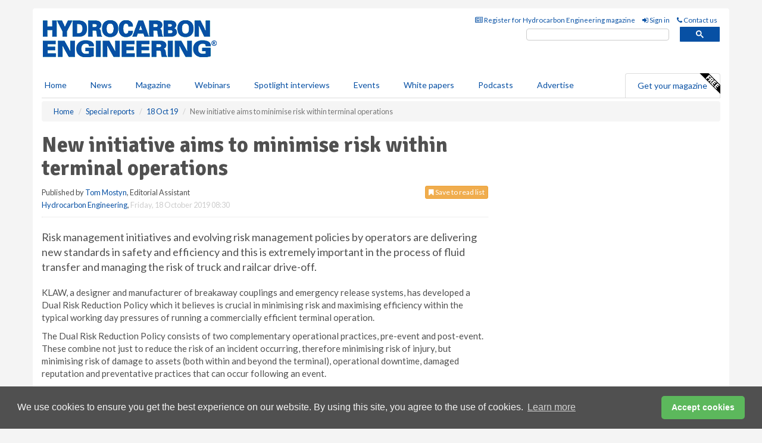

--- FILE ---
content_type: text/html; charset=utf-8
request_url: https://www.hydrocarbonengineering.com/special-reports/18102019/new-initiative-aims-to-minimise-risk-within-terminal-operations/
body_size: 16425
content:
<!doctype html>
<html lang="en" itemscope itemtype="https://schema.org/" prefix="og: http://ogp.me/ns#">
<head>
    <meta http-equiv="Content-Type" content="text/html; charset=UTF-8" />
    <meta http-equiv="X-UA-Compatible" content="IE=edge" />
    <meta name="viewport" content="width=device-width, initial-scale=1">

    <title>New initiative aims to minimise risk within terminal operations | Hydrocarbon Engineering</title>
    <!-- CSS -->
    <link rel="stylesheet" href="https://maxcdn.bootstrapcdn.com/bootstrap/3.3.7/css/bootstrap.min.css">
    <link rel="stylesheet" href="https://maxcdn.bootstrapcdn.com/font-awesome/4.6.3/css/font-awesome.min.css">
    <link rel="stylesheet" href="https://fonts.googleapis.com/css?family=Lato:400,700%7CSignika:400,700">
    <link rel=" stylesheet" href="https://d1eq5d5e447quq.cloudfront.net/css/site-d-003.min.css">
    <link rel=" stylesheet" href="https://dlgivnpf6gg8w.cloudfront.net/css/master.min.css">
    <!--[if IE]>
        <link rel="stylesheet" href="https://dlgivnpf6gg8w.cloudfront.net/css/print-ie.min.css" media="print">
    <![endif]-->
    <!--[if lt IE 8]>
        <link href="https://dlgivnpf6gg8w.cloudfront.net/css/bootstrap-ie7fix.min.css" rel="stylesheet">
    <![endif]-->
    <!--[if lt IE 9]>
        <link href="https://dlgivnpf6gg8w.cloudfront.net/css/bootstrap-ie8.min.css" rel="stylesheet">
        <script src="https://oss.maxcdn.com/html5shiv/3.7.2/html5shiv.min.js"></script>
        <script src="https://oss.maxcdn.com/respond/1.4.2/respond.min.js"></script>
    <![endif]-->
    <link rel="apple-touch-icon" sizes="180x180" href="/apple-touch-icon.png">
    <link rel="icon" type="image/png" href="/favicon-32x32.png" sizes="32x32">
    <link rel="icon" type="image/png" href="/favicon-16x16.png" sizes="16x16">
    <link rel="manifest" href="/manifest.json">
    <link rel="mask-icon" href="/safari-pinned-tab.svg" color="#5bbad5">
    <meta name="theme-color" content="#ffffff">

<!-- Global site tag (gtag.js) - Google Analytics -->
<script async src="https://www.googletagmanager.com/gtag/js?id=G-VKHMTSHWQW"></script>
<script>
    window.dataLayer = window.dataLayer || [];
    function gtag() { dataLayer.push(arguments); }
    gtag('js', new Date());

    gtag('config', 'G-VKHMTSHWQW');
</script>

<!-- Facebook Pixel Code -->
<script>
    !function (f, b, e, v, n, t, s) {
        if (f.fbq) return; n = f.fbq = function () {
            n.callMethod ?
                n.callMethod.apply(n, arguments) : n.queue.push(arguments)
        };
        if (!f._fbq) f._fbq = n; n.push = n; n.loaded = !0; n.version = '2.0';
        n.queue = []; t = b.createElement(e); t.async = !0;
        t.src = v; s = b.getElementsByTagName(e)[0];
        s.parentNode.insertBefore(t, s)
    }(window, document, 'script',
        'https://connect.facebook.net/en_US/fbevents.js');
    fbq('init', '778510952260052');
    fbq('track', 'PageView');
</script>
<noscript>
    <img height="1" width="1"
         src="https://www.facebook.com/tr?id=778510952260052&ev=PageView
&noscript=1" />
</noscript>
<!-- End Facebook Pixel Code -->    <meta name="description" content="KLAW has announced a new risk management initiative to limit the potential of catastrophic incidents at terminals." />
    <meta name="keywords" content="KLAW, terminals, couplings, valves, product news, initiative, dual risk management, control, risk, fluid transfer, tanks, event" />
    <meta name="robots" content="all" />
    <link rel="canonical" href="https://www.hydrocarbonengineering.com/special-reports/18102019/new-initiative-aims-to-minimise-risk-within-terminal-operations/" />
        <link rel="amphtml" href="https://www.hydrocarbonengineering.com/special-reports/18102019/new-initiative-aims-to-minimise-risk-within-terminal-operations/amp/">
    <!-- Schema for Google -->
        <script type="application/ld+json">
        {
        "@context": "https://schema.org",
        "@type": "NewsArticle",
        "mainEntityOfPage": {
        "@type": "WebPage",
        "@id": "https://www.hydrocarbonengineering.com/special-reports/18102019/new-initiative-aims-to-minimise-risk-within-terminal-operations/"
        },
        "url": "https://www.hydrocarbonengineering.com/special-reports/18102019/new-initiative-aims-to-minimise-risk-within-terminal-operations/",
        "headline": "New initiative aims to minimise risk within terminal operations",
        "articleSection": "https://www.hydrocarbonengineering.com/special-reports/",
        "keywords": "KLAW, terminals, couplings, valves, product news, initiative, dual risk management, control, risk, fluid transfer, tanks, event",
        "description": "KLAW has announced a new risk management initiative to limit the potential of catastrophic incidents at terminals.",
        "wordcount": "541",
        "image": [
        "https://dlgivnpf6gg8w.cloudfront.net/media/articles/pop/article.jpg",
        "https://dlgivnpf6gg8w.cloudfront.net/media/articles/main/article.jpg",
        "https://dlgivnpf6gg8w.cloudfront.net/media/articles/thumb/article.jpg"
        ],
        "datePublished": "2019-10-18T08:30:00",
        "dateModified": "2019-10-18T08:30:00",
        "author": {
        "@type": "Person",
        "name": "Tom Mostyn",
        "url": "https://www.hydrocarbonengineering.com/team/tom-mostyn/"
        },
        "publisher": {
        "@type": "Organization",
        "name": "Hydrocarbon Engineering",
        "url": "https://www.hydrocarbonengineering.com",
        "logo": {
        "@type": "ImageObject",
        "name": "Hydrocarbon Engineering",
        "width": "294",
        "height": "81",
        "url": "https://dlgivnpf6gg8w.cloudfront.net/media/logo.png"
        }
        },
        "articleBody":"Risk management initiatives and evolving risk management policies by operators are delivering new standards in safety and efficiency and this is extremely important in the process of fluid transfer and managing the risk of truck and railcar drive-off. KLAW, a designer and manufacturer of breakaway couplings and emergency release systems, has developed a Dual Risk Reduction Policy which it believes is crucial in minimising risk and maximising efficiency within the typical working day pressures of running a commercially efficient terminal operation.The Dual Risk Reduction Policy consists of two complementary operational practices, pre-event and post-event. These combine not just to reduce the risk of an incident occurring, therefore minimising risk of injury, but minimising risk of damage to assets (both within and beyond the terminal), operational downtime, damaged reputation and preventative practices that can occur following an event.Pre-event or event prevention practices such as training and refresher training, the investment, use and good maintenance of equipment, and robust procedures all contribute to reducing the probability of an event occurring. A good pre-event policy that is well documented also demonstrates that the operator delivered due diligence regarding the safe operation of the facility.The post-event aspect of a Dual Risk Reduction Policy is designed to limit the consequences of an incident that has taken place. This assumes that an event will eventually occur and when it does, ensures the operation has the equipment and procedures in place to limit its consequences. KLAW has dedicated a great deal of attention to the post-event aspect of a Dual Risk Reduction Policy, evolving equipment that both limits the consequences of an incident and maximises the pre-event efficiency demands of the typical terminal operation.KLAW breakaway couplings and emergency release systems are both designed to allow the line to separate and close flow in the event of a truck or railcar drive-off. The difference between these two options is one of specification and the operational requirements required by the terminal.&amp;ldquo;Risk is most acute where one or both elements within a transfer system are mobile,&amp;rdquo; says Matt Tugwell, KLAW Sales Manager. &amp;ldquo;Post incident risk reduction starts with investing in reliable equipment and KLAW has a very clear approach to this,&amp;rdquo; he explains. &amp;ldquo;We undertake rigorous inspection of every customer&amp;rsquo;s specific criteria. This enables us to design solutions that deliver minimum post-event risk and maximum pre-event operational efficiency.&amp;ldquo;From the perspective of our solutions, there are two elements to pre-event operational efficiency. The first is flow rate within our equipment and the second is maintenance.&amp;ldquo;The unique design of our equipment enables maximum flow rates and such details are available when discussing the specification with an operator.&amp;ldquo;Maintenance of equipment has also become more convenient over the years. An example of this is the KLAW reset facility which is now fitted to all breakaway couplings supplied by KLAW. This enables maintenance and resetting of the coupling without the need to remove it from the line.&amp;ldquo;Even with the best risk management possible there will always be the potential for an incident to occur,&amp;rdquo; Matt explains. &amp;ldquo;The consequences of an incident are not easily predictable or within the control of the terminal operator. Nevertheless, the diligent application of a well-thought Dual Risk Reduction Policy will by its definition reduce the probability a catastrophic incident taking place.&amp;rdquo;"
        }
    </script>
    <!-- Twitter cards -->
    <meta name="twitter:card" content="summary_large_image" />
    <meta name="twitter:site" content="@HydrocarbonEng" />
    <meta name="twitter:title" content="New initiative aims to minimise risk within terminal operations" />
    <meta name="twitter:description" content="KLAW has announced a new risk management initiative to limit the potential of catastrophic incidents at terminals." />
    <meta name="twitter:image:src" content="https://dlgivnpf6gg8w.cloudfront.net/media/articles/pop/article.jpg" />
    <meta name="twitter:url" content="https://www.hydrocarbonengineering.com/special-reports/18102019/new-initiative-aims-to-minimise-risk-within-terminal-operations/" />
    <!-- Open graph -->
    <meta property="og:site_name" content="Hydrocarbon Engineering" />
    <meta property="og:title" content="New initiative aims to minimise risk within terminal operations" />
    <meta property="og:description" content="KLAW has announced a new risk management initiative to limit the potential of catastrophic incidents at terminals." />
    <meta property="og:type" content="article" />
    <meta property="og:url" content="https://www.hydrocarbonengineering.com/special-reports/18102019/new-initiative-aims-to-minimise-risk-within-terminal-operations/" />
    <meta property="og:image" content="https://dlgivnpf6gg8w.cloudfront.net/media/articles/pop/article.jpg" />
    <meta property="og:image:url" content="http://static.hydrocarbonengineering.com/media/articles/pop/article.jpg" />
    <meta property="og:image:secure_url" content="https://dlgivnpf6gg8w.cloudfront.net/media/articles/pop/article.jpg" />
    <meta property="og:image:width" content="450" />
    <meta property="og:image:height" content="300" />
    <meta property="article:published_time" content="2019-10-18T08:30:00" />
    <meta property="article:section" content="Special reports" />
                <meta property="article:tag" content="Downstream news" />
    <!-- Banner header code-->
    
    <script type='text/javascript'>
  var googletag = googletag || {};
  googletag.cmd = googletag.cmd || [];
  (function() {
    var gads = document.createElement('script');
    gads.async = true;
    gads.type = 'text/javascript';
    var useSSL = 'https:' == document.location.protocol;
    gads.src = (useSSL ? 'https:' : 'http:') +
      '//www.googletagservices.com/tag/js/gpt.js';
    var node = document.getElementsByTagName('script')[0];
    node.parentNode.insertBefore(gads, node);
  })();
</script>

<script type='text/javascript'>
  googletag.cmd.push(function() {
    googletag.defineSlot('/160606372/EG_HE_News_SpecialReports_HZ1', [620, 100], 'div-gpt-ad-1458647246282-0').addService(googletag.pubads());
    googletag.defineSlot('/160606372/EG_HE_News_SpecialReports_LB1', [728, 90], 'div-gpt-ad-1458647246282-1').addService(googletag.pubads());
    googletag.defineSlot('/160606372/EG_HE_News_SpecialReports_MB1', [300, 250], 'div-gpt-ad-1458647246282-2').addService(googletag.pubads());
    googletag.defineSlot('/160606372/EG_HE_News_SpecialReports_MB2', [300, 250], 'div-gpt-ad-1458647246282-3').addService(googletag.pubads());
    googletag.defineSlot('/160606372/HE_MB_POP', [300, 250], 'div-gpt-ad-1458647246282-4').addService(googletag.pubads());
    googletag.defineSlot('/160606372/EG_HE_News_SpecialReports_THB1', [380, 90], 'div-gpt-ad-1458647246282-5').addService(googletag.pubads());
    googletag.defineSlot('/160606372/EG_HE_News_SpecialReports_MB3', [300, 250], 'div-gpt-ad-1458647246282-6').addService(googletag.pubads());
    googletag.defineSlot('/160606372/EG_HE_News_SpecialReports_MB4', [300, 250], 'div-gpt-ad-1458647246282-7').addService(googletag.pubads());
    googletag.pubads().enableSingleRequest();
    googletag.pubads().collapseEmptyDivs();
    googletag.enableServices();
  });
</script>
    



<style>

    .takeover {
        display: none !important;
    }

</style>



</head>
<body>
    <!--[if lt IE 8]>
            <p class="browserupgrade">You are using an <strong>outdated</strong> browser. Please <a href="http://browsehappy.com/">upgrade your browser</a> to improve your experience.</p>
        <![endif]-->
    <noscript>
        <div class="browserupgrade">
            <p>
                For full functionality of this site it is necessary to enable JavaScript.
                Here are the <a href="http://www.enable-javascript.com/" target="_blank">
                    instructions how to enable JavaScript in your web browser.
                </a>
            </p>
        </div>
    </noscript>
    <a href="#maincontent" class="sr-only sr-only-focusable">Skip to main content</a>

    <div class="lb1 container">
        <div class="row row-no-gutters">
                        <div class="col-xs-12 advertisement">
                            <!-- /160606372/EG_HE_News_SpecialReports_LB1 -->
<div id='div-gpt-ad-1458647246282-1' style='height:90px; width:728px; margin:0 auto;'>
<span>Advertisement</span><script type='text/javascript'>
googletag.cmd.push(function() { googletag.display('div-gpt-ad-1458647246282-1'); });
</script>
</div>
                        </div>
        </div>
    </div>
    <!-- Header - start -->
    <header id="header">
        <div id="header-top" class="hidden-print">
            <div id="nav-top" class="container">
                <div class="text-right header-quick-links">
                    
                    <!--Donut#[base64]#-->





    <ul class="list-inline small">
        <li><a href="/magazine/" title="Register for your magazine"><i class="fa fa-newspaper-o"></i> Register for Hydrocarbon Engineering magazine</a></li>
        <li><a href="/signin/" title="Sign in"><i class="fa fa-sign-in"></i> Sign in</a></li>
        <li><a href="/contact/" title="Contact us"><i class="fa fa-phone"></i> Contact us</a></li>
    </ul>
<!--EndDonut-->

                </div>
            </div>
        </div>
        <div id="header-main" class="hidden-print">
            <div class="container">
                <div class="row">
                    <div class="col-xs-6">
                        <div id="logo" itemscope itemtype="https://schema.org/Organization">
                            <div itemprop="name" content="Hydrocarbon Engineering">
                                <a itemprop="url" href="/">
                                    <img itemprop="logo" src="https://dlgivnpf6gg8w.cloudfront.net/media/logo.png" title="&#171; Return to home" alt="Hydrocarbon Engineering">
                                </a>
                            </div>
                        </div>
                    </div>
                    <div class="col-xs-6">
                        <div class="text-right header-quick-links search-form">
                            <script>
                                (function () {
                                    var cx = '008202241373521990187:eysyikde2va';
                                    var gcse = document.createElement('script');
                                    gcse.type = 'text/javascript';
                                    gcse.async = true;
                                    gcse.src = (document.location.protocol == 'https:' ? 'https:' : 'http:') +
                                        '//cse.google.com/cse.js?cx=' + cx;
                                    var s = document.getElementsByTagName('script')[0];
                                    s.parentNode.insertBefore(gcse, s);
                                })();
                            </script>
                            <div class="gcse-searchbox-only" data-resultsurl="/search/" data-newwindow="false"></div>
                        </div>
                    </div>
                </div>
            </div>
        </div>
        

<div id="header-nav" class="hidden-print">
    <nav class="navbar nav-block">
        <div class="container">
            <div id="navbar" class="navbar-collapse collapse">
                <ul class="nav navbar-nav">
                    <li id="home"><a href="/">Home</a></li>
                    <li class="dropdown nav nav-block">
                        <a href="/news/" class="dropdown-toggle" data-toggle="dropdown" role="button">News</a>
                        <ul class="dropdown-menu" role="menu">
                            <li>
                                <div class="nav-block-content">
                                    <div class="row">
                                        <div class="col-xs-12">
                                            <p class="nav-titles">Sectors</p>
                                            <ul class="list-unstyled">
                                                




    <li><a href="/refining/">Refining</a></li>
    <li><a href="/gas-processing/">Gas processing</a></li>
    <li><a href="/petrochemicals/">Petrochemicals</a></li>
    <li><a href="/tanks-terminals/">Tanks &amp; terminals</a></li>
    <li><a href="/clean-fuels/">Clean fuels</a></li>
    <li><a href="/the-environment/">The environment</a></li>
    <li><a href="/special-reports/">Special reports</a></li>
    <li><a href="/product-news/">Product news</a></li>

                                            </ul>
                                        </div>

                                    </div><!-- .nblock-content .row - end -->
                                </div><!-- .nblock-content - end -->
                            </li>
                        </ul><!-- .dropdown-menu - end -->
                    </li>
                    <li><a href="/magazine/">Magazine</a></li>
                        <li><a href="/webinars/">Webinars</a></li>
                                            <li><a href="/spotlight-interviews/">Spotlight interviews</a></li>
                                            <li><a href="/events/">Events</a></li>
                                            <li><a href="/whitepapers/">White papers</a></li>
                                            <li><a href="/podcasts/">Podcasts</a></li>
                    <li><a href="/advertise/">Advertise</a></li>

                </ul>
                <ul class="nav navbar-nav navbar-right">
                    <li class="highlight-nav"><a href="/magazine/hydrocarbon-engineering/register/">Get your magazine <img alt="Free" class="free" src="https://d1eq5d5e447quq.cloudfront.net/media/free.png"></a></li>
                </ul>
            </div><!--/.navbar-collapse -->
        </div>
    </nav>
</div>
    </header><!-- Header - end -->
    <div class="body-content">
        

<!-- Breadcrumb - start -->
<div class="container">
    <div class="row clearfix">
        <div class="col-xs-12">
            <ol class="breadcrumb small" itemscope itemtype="https://schema.org/BreadcrumbList">
                <li itemprop="itemListElement" itemscope itemtype="https://schema.org/ListItem"><a href="/" itemprop="item"><span itemprop="name">Home</span></a><meta itemprop="position" content="1" /></li>
                
                <li itemprop="itemListElement" itemscope itemtype="https://schema.org/ListItem"><a href="../../" itemprop="item"><span itemprop="name">Special reports</span></a><meta itemprop="position" content="2" /></li>
                <li itemprop="itemListElement" itemscope itemtype="https://schema.org/ListItem"><a href="../" itemprop="item"><span itemprop="name">18 Oct 19</span></a><meta itemprop="position" content="3" /></li>
                <li class="active">New initiative aims to minimise risk within terminal operations </li>
            </ol>
        </div>
    </div>
</div>

<!-- Main Content - start -->
<div class="container" id="maincontent">
    <div class="row clearfix">
        <main>
            <div class="col-xs-8">
                <article class="article article-detail">
                    <header>
                        <h1>New initiative aims to minimise risk within terminal operations </h1>
                        <p>
                            <small>
                                


                                <span id="saveListBtn" class="noscript">
                                        <span class="pull-right save-read-list">
                                            <button type="button" class="btn btn-xs btn-warning" data-toggle="modal" data-target="#myModal"><i class="fa fa-bookmark"></i> Save to read list</button>
                                        </span>

                                </span>







                                    <span>
                                        Published by <a href="/team/tom-mostyn/" rel="author">Tom Mostyn</a>,
                                        Editorial Assistant
                                        <br>
                                    </span>

                                <a href="https://www.hydrocarbonengineering.com">Hydrocarbon Engineering</a>,
                                <time>Friday, 18 October 2019 08:30</time>
                            </small>
                        </p>
                    </header>
                    <hr>

                            <div class="hz1 advertisement">
                                <!-- /160606372/EG_HE_News_SpecialReports_HZ1 -->
<div id='div-gpt-ad-1458647246282-0' style='height:100px; width:620px; margin:0 auto;'>
<span>Advertisement</span><script type='text/javascript'>
googletag.cmd.push(function() { googletag.display('div-gpt-ad-1458647246282-0'); });
</script>
</div>
                            </div>

                    <div>
                        <!-- Article Start -->
                            <div class="lead"><p>Risk management initiatives and evolving risk management policies by operators are delivering new standards in safety and efficiency and this is extremely important in the process of fluid transfer and managing the risk of truck and railcar drive-off.</p></div>




<p>KLAW, a designer and manufacturer of breakaway couplings and emergency release systems, has developed a Dual Risk Reduction Policy which it believes is crucial in minimising risk and maximising efficiency within the typical working day pressures of running a commercially efficient terminal operation.</p><p>The Dual Risk Reduction Policy consists of two complementary operational practices, pre-event and post-event. These combine not just to reduce the risk of an incident occurring, therefore minimising risk of injury, but minimising risk of damage to assets (both within and beyond the terminal), operational downtime, damaged reputation and preventative practices that can occur following an event.</p><p>Pre-event or event prevention practices such as training and refresher training, the investment, use and good maintenance of equipment, and robust procedures all contribute to reducing the probability of an event occurring. </p><p>A good pre-event policy that is well documented also demonstrates that the operator delivered due diligence regarding the safe operation of the facility.</p><p>The post-event aspect of a Dual Risk Reduction Policy is designed to limit the consequences of an incident that has taken place. This assumes that an event will eventually occur and when it does, ensures the operation has the equipment and procedures in place to limit its consequences. </p><p>KLAW has dedicated a great deal of attention to the post-event aspect of a Dual Risk Reduction Policy, evolving equipment that both limits the consequences of an incident and maximises the pre-event efficiency demands of the typical terminal operation.</p><p>KLAW breakaway couplings and emergency release systems are both designed to allow the line to separate and close flow in the event of a truck or railcar drive-off. The difference between these two options is one of specification and the operational requirements required by the terminal.</p><p>&ldquo;Risk is most acute where one or both elements within a transfer system are mobile,&rdquo; says Matt Tugwell, KLAW Sales Manager. &ldquo;Post incident risk reduction starts with investing in reliable equipment and KLAW has a very clear approach to this,&rdquo; he explains. &ldquo;We undertake rigorous inspection of every customer&rsquo;s specific criteria. This enables us to design solutions that deliver minimum post-event risk and maximum pre-event operational efficiency.</p><p>&ldquo;From the perspective of our solutions, there are two elements to pre-event operational efficiency. The first is flow rate within our equipment and the second is maintenance.</p><p>&ldquo;The unique design of our equipment enables maximum flow rates and such details are available when discussing the specification with an operator.</p><p>&ldquo;Maintenance of equipment has also become more convenient over the years. An example of this is the KLAW reset facility which is now fitted to all breakaway couplings supplied by KLAW. This enables maintenance and resetting of the coupling without the need to remove it from the line.</p><p>&ldquo;Even with the best risk management possible there will always be the potential for an incident to occur,&rdquo; Matt explains. &ldquo;The consequences of an incident are not easily predictable or within the control of the terminal operator. Nevertheless, the diligent application of a well-thought Dual Risk Reduction Policy will by its definition reduce the probability a catastrophic incident taking place.&rdquo;</p>



                        <!-- Article End -->
                        <p class="visible-print"><small>Read the article online at: https://www.hydrocarbonengineering.com/special-reports/18102019/new-initiative-aims-to-minimise-risk-within-terminal-operations/</small></p>
                    </div>









                        <div class="row">
                            <div class="col-xs-12">
                                <h2>You might also like</h2>
                            </div>
                            <div class="col-xs-12"><h4 class="article-title"><a href="/podcasts/evaluating-the-challenges-and-opportunities-of-ccus/">The <em>Hydrocarbon Engineering Podcast</em> - Evaluating the challenges and opportunities of CCUS</a></h4><p>In this episode of the <em>Hydrocarbon Engineering Podcast</em>, Andrea Bombardi, Executive Vice President, RINA, offers technical and operational insight into some of the key challenges and opportunities of CCUS implementation.</p><iframe frameborder="no" height="180" scrolling="no" seamless="" src="https://share.transistor.fm/e/d16b7184" width="100%"></iframe><p class="text-center">Tune in to the Hydrocarbon Engineering Podcast on your favourite podcast app today.</p><p class="text-center"><a href="https://podcasts.apple.com/us/podcast/hydrocarbon-engineering-podcast/id1791960261?uo=4" target="_blank"><img alt="Apple Podcasts" src="https://d1eq5d5e447quq.cloudfront.net/media/podcast-icons/apple-light.svg" /></a>&nbsp; <a href="https://open.spotify.com/show/7La6SSCXhrfwEZ0shBdcrs" target="_blank"><img alt="Spotify Podcasts" src="https://d1eq5d5e447quq.cloudfront.net/media/podcast-icons/spotify-light.svg" /></a>&nbsp; <a href="https://www.youtube.com/@hydrocarbonengineering/videos" target="_blank"><img alt="YouTube" src="https://d1eq5d5e447quq.cloudfront.net/media/podcast-icons/youtube-light.svg" /></a></p></div>
                            </div>









                            <div class="clear-fix">&nbsp;</div>
                            <!-- Nav tabs -->
                            <ul class="nav nav-tabs hidden-print" role="tablist" data-tabs="tabs">

                                    <li class="active"><a href="#embed" role="tab" data-toggle="tab"><i class="fa fa-clipboard"></i> Embed</a></li>

                                    <li><a href="#tags" role="tab" data-toggle="tab"><i class="fa fa-tags"></i> Tags</a></li>

                            </ul>

                            <!-- Tab panes -->
                            <div class="tab-content tab-article-base hidden-print">

                                    <!-- Tab - Embed -->
                                    <div class="tab-pane active" id="embed">
                                        <div class="clear-fix">&nbsp;</div>

                                        <p><strong>Embed article link:</strong> (copy the HTML code below):</p>
                                        <textarea class="form-control" rows="3" onclick="this.select();"><a href="https://www.hydrocarbonengineering.com/special-reports/18102019/new-initiative-aims-to-minimise-risk-within-terminal-operations/" title="New initiative aims to minimise risk within terminal operations ">New initiative aims to minimise risk within terminal operations </a></textarea>
                                        <hr>
                                    </div><!-- Embed .tab-pane - end -->

                                    <!-- Tab - Tags -->
                                    <div class="tab-pane" id="tags">
                                        <div class="clear-fix">&nbsp;</div>
                                        <p>This article has been tagged under the following:</p>
                                        <p>
                                                    <a href="/tag/downstream-news/" class="btn btn-xs btn-default">
                                                        <span>
                                                            Downstream news
                                                        </span>
                                                    </a>

                                        </p>
                                        <hr>
                                    </div><!-- Tags .tab-pane - end -->

                            </div><!-- tab-content - END -->
                    </article>



            </div><!-- main .col-sm-8 - end -->
        </main><!-- Main Content - end -->
        <!-- Aside Content - start -->
        <aside>
            <div class="col-xs-4">
                <div class="aside-container">
                            <div class="mb1 advertisement">
                                <!-- /160606372/EG_HE_News_SpecialReports_MB1 -->
<div id='div-gpt-ad-1458647246282-2' style='height:250px; width:300px; margin:0 auto;'>
<span>Advertisement</span><script type='text/javascript'>
googletag.cmd.push(function() { googletag.display('div-gpt-ad-1458647246282-2'); });
</script>
</div>
                            </div>

                            <div class="mb2 advertisement">
                                <!-- /160606372/EG_HE_News_SpecialReports_MB2 -->
<div id='div-gpt-ad-1458647246282-3' style='height:250px; width:300px; margin:0 auto;'>
<span>Advertisement</span><script type='text/javascript'>
googletag.cmd.push(function() { googletag.display('div-gpt-ad-1458647246282-3'); });
</script>
</div>
                            </div>


                            <div class="mb3 advertisement">
                                <!-- /160606372/EG_HE_News_SpecialReports_MB3 -->
<div id='div-gpt-ad-1458647246282-6' style='height:250px; width:300px; margin:0 auto;'>
<span>Advertisement</span><script type='text/javascript'>
googletag.cmd.push(function() { googletag.display('div-gpt-ad-1458647246282-6'); });
</script>
</div>
                            </div>


                            <div class="mb4 advertisement">
                                <!-- /160606372/EG_HE_News_SpecialReports_MB4 -->
<div id='div-gpt-ad-1458647246282-7' style='height:250px; width:300px; margin:0 auto;'>
<span>Advertisement</span><script type='text/javascript'>
googletag.cmd.push(function() { googletag.display('div-gpt-ad-1458647246282-7'); });
</script>
</div>
                            </div>


                </div><!-- .aside-container end-->
            </div>
        </aside><!-- Aside Content - end -->
    </div><!-- Main Content - .row .clearix end-->
</div><!-- Main Content - .container end-->
<!-- Pop up for locked content -->
<!-- Pop up for save to list -->
<div class="modal fade" id="myModal" tabindex="-1" role="dialog">
    <div class="modal-dialog">
        <div class="modal-content">
            <div class="modal-body">
                <div class="row">
                    <div class="col-sm-12">
                        
                        <button type="button" class="close clickable" data-dismiss="modal"><span aria-hidden="true">&times;</span><span class="sr-only">Close</span></button>
                    </div>
                    <div class="col-sm-8 col-sm-offset-2">
                        <p class="lead">
                            This content is available to registered readers of our magazine only. Please <a href="/signin/"><strong>sign in</strong></a> or <a href="/magazine/"><strong>register</strong></a> for free.
                        </p>
                        <hr>
                        <h2>Benefits include</h2>
                        <ul class="list-unstyled">
                            <li><i class="fa fa-check"></i> Access to locked videos &amp; articles</li>
                            <li><i class="fa fa-check"></i> Downloadable white papers</li>
                            <li><i class="fa fa-check"></i> Full website access</li>
                        </ul>
                        <p>
                            <a href="/magazine/" class="btn btn-success btn-lg">Register for free »</a><br>
                            <small>Get started now for absolutely FREE, no credit card required.</small>
                        </p>
                        <hr>
                        <p>Already a member? <a href="/signin/">Sign in</a> here</p>
                    </div>
                </div>
            </div>
        </div>
    </div>
</div>

<!-- Article count reached show registration popup -->



    <!-- Exit Modal -->
    <div id="ouibounce-modal">
        <div class="underlay"></div>
        <div class="ouibounce-modal">
            <div class="ouibounce-modal-body">
                <div class="row">
                    <div class="col-sm-12">
                        <button type="button" class="close clickable" data-dismiss="modal"><span aria-hidden="true">&times;</span><span class="sr-only">Close</span></button>
                    </div>
                    <div class="col-sm-8 col-sm-offset-2">

                            <div class="pop1 advertisement">
                                <p class="text-center"><a href="https://www.hydrocarbonengineering.com/podcasts/evaluating-the-challenges-and-opportunities-of-ccus/"><img src="https://dlgivnpf6gg8w.cloudfront.net/media/articles/main/Hydrocarbon-Engineering-Podcast-Artilce.jpg" /></a></p>
<p class="text-center lead"> Listen to the latest episode of the Hydrocarbon Engineering podcast</p>



<p>In this episode of the <em>Hydrocarbon Engineering Podcast</em>, Andrea Bombardi, Executive Vice President, RINA, offers technical and operational insight into some of the key challenges and opportunities of CCUS implementation.</p>


<p class="text-center"><a href="https://podcasts.apple.com/us/podcast/hydrocarbon-engineering-podcast/id1791960261?uo=4" target="_blank"><img alt="Apple Podcasts" src="https://d1eq5d5e447quq.cloudfront.net/media/podcast-icons/apple-light.svg"></a></p>

<p class="text-center"><a href="https://open.spotify.com/show/7La6SSCXhrfwEZ0shBdcrs" target="_blank"><img alt="Spotify Podcasts" src="https://d1eq5d5e447quq.cloudfront.net/media/podcast-icons/spotify-light.svg"></a>&nbsp; <a href="https://www.youtube.com/@hydrocarbonengineering/videos" target="_blank"><img alt="YouTube" src="https://d1eq5d5e447quq.cloudfront.net/media/podcast-icons/youtube-light.svg"></a></p>


<p><a href="https://www.hydrocarbonengineering.com/podcasts/evaluating-the-challenges-and-opportunities-of-ccus/">Or listen online at<br> www.hydrocarbonengineering.com/podcasts</a></p>



                            </div>
                    </div>
                </div>
            </div>
        </div>
    </div>




    </div>
    <!-- Footer - start -->
    <footer class="hidden-print">
        <div id="footer">
            <div class="container">
                <div class="row">
                    


<div class="col-xs-4">
    <h2>News</h2>
    <ul class="list-unstyled">
        




    <li><a href="/refining/">Refining</a></li>
    <li><a href="/gas-processing/">Gas processing</a></li>
    <li><a href="/petrochemicals/">Petrochemicals</a></li>
    <li><a href="/tanks-terminals/">Tanks &amp; terminals</a></li>
    <li><a href="/clean-fuels/">Clean fuels</a></li>
    <li><a href="/the-environment/">The environment</a></li>
    <li><a href="/special-reports/">Special reports</a></li>
    <li><a href="/product-news/">Product news</a></li>

    </ul>
</div>

<div class="col-xs-4">
    <h2>Quick links</h2>
    <ul class="list-unstyled">
        <li><a href="/">Home</a></li>
        <li><a href="/magazine/">Magazine</a></li>
        <li><a href="/news/">News</a></li>
            <li><a href="/events/">Events</a></li>
                    <li><a href="/whitepapers/">White Papers</a></li>
                    <li><a href="/webinars/">Webinars</a></li>
                    <li><a href="/spotlight-interviews/">Spotlight interviews</a></li>
                    <li><a href="/podcasts/">Podcasts</a></li>
        <li><a href="/signin/">Sign in</a></li>

    </ul>
</div>
<div class="col-xs-4">
    <h2>&nbsp;</h2>
    <ul class="list-unstyled">
        <li><a href="/contact/">Contact us</a></li>
        <li><a href="/about/">About us</a></li>
        <li><a href="/advertise/">Advertise with us</a></li>
        <li><a href="/team/">Our team</a></li>
        <li><a href="/privacy/">Privacy policy</a></li>
        <li><a href="/terms/">Terms &amp; conditions</a></li>
        <li><a href="/security/">Security</a></li>
        <li><a href="/cookies/">Website cookies</a></li>
    </ul>
    
<ul class="list-inline social-list">
        <li><a href="https://www.facebook.com/HydrocarbonEng/" target="_blank" rel="nofollow" class="social social-small social-facebook"></a></li>

        <li><a href="https://twitter.com/HydrocarbonEng" target="_blank" rel="nofollow" class="social social-small social-twitter"></a></li>

        <li><a href="https://www.linkedin.com/groups/4580866/profile" target="_blank" rel="nofollow" class="social social-small social-linkedin"></a></li>

            <li><a href="https://open.spotify.com/show/4G7Z2P9hlXhhh8gGOJGNmX" target="_blank" rel="nofollow" class="social social-small social-google"></a></li>
</ul>
</div>
                </div>
                <div class="row">
                    <div class=" col-xs-12">
                        <hr>
                        <ul class="list-inline text-center">
                            <li><a href="https://www.drybulkmagazine.com" target="_blank">Dry Bulk</a></li>
                            <li><a href="https://www.energyglobal.com" target="_blank">Energy Global</a></li>
                            <li><a href="https://www.globalhydrogenreview.com" target="_blank">Global Hydrogen Review</a></li>
                            <li><a href="https://www.globalminingreview.com" target="_blank">Global Mining Review</a></li>
                            <li><a href="https://www.hydrocarbonengineering.com" target="_blank">Hydrocarbon Engineering</a></li>
                            <li><a href="https://www.lngindustry.com" target="_blank">LNG Industry</a></li>

                        </ul>
                        <ul class="list-inline text-center">
                            <li><a href="https://www.oilfieldtechnology.com" target="_blank">Oilfield Technology</a></li>
                            <li><a href="https://www.tanksterminals.com" target="_blank">Tanks and Terminals</a></li>
                            <li><a href="https://www.worldcement.com" target="_blank">World Cement</a></li>
                            <li><a href="https://www.worldcoal.com" target="_blank">World Coal</a></li>
                            <li><a href="https://www.worldfertilizer.com" target="_blank">World Fertilizer</a></li>
                            <li><a href="https://www.worldpipelines.com" target="_blank">World Pipelines</a></li>
                        </ul>
                        <br />
                        <p class="text-center">
                            Copyright &copy; 2025 Palladian Publications Ltd. All rights reserved | Tel: +44 (0)1252 718 999 |
                            Email: <a href="mailto:enquiries@hydrocarbonengineering.com">enquiries@hydrocarbonengineering.com</a>
                        </p>
                    </div>
                </div>
            </div>
        </div><!-- #footer - end -->
    </footer><!-- Footer - end -->

    <script src="https://ajax.googleapis.com/ajax/libs/jquery/3.6.2/jquery.min.js"></script>
    <script>window.jQuery || document.write('<script src="/scripts/jquery-3.6.2.min.js"><\/script>')</script>
    <script src="/scripts/modernizr.custom.js" defer="defer"></script>
    <script src="https://maxcdn.bootstrapcdn.com/bootstrap/3.3.7/js/bootstrap.min.js" defer="defer"></script>
    <script src="https://cdnjs.cloudflare.com/ajax/libs/jquery-placeholder/2.3.1/jquery.placeholder.min.js" defer="defer"></script>
    <script src="/scripts/main.desktop.min.js" defer="defer"></script>



<!-- Twitter conversion tracking base code -->
<script>
    !function (e, t, n, s, u, a) {
        e.twq || (s = e.twq = function () {
            s.exe ? s.exe.apply(s, arguments) : s.queue.push(arguments);
        }, s.version = '1.1', s.queue = [], u = t.createElement(n), u.async = !0, u.src = 'https://static.ads-twitter.com/uwt.js',
            a = t.getElementsByTagName(n)[0], a.parentNode.insertBefore(u, a))
    }(window, document, 'script');
    twq('config', 'nv4l2');
</script>
<!-- End Twitter conversion tracking base code -->
<!-- Google Analytics -->
<script>
    (function (i, s, o, g, r, a, m) {
    i['GoogleAnalyticsObject'] = r; i[r] = i[r] || function () {
        (i[r].q = i[r].q || []).push(arguments)
    }, i[r].l = 1 * new Date(); a = s.createElement(o),
        m = s.getElementsByTagName(o)[0]; a.async = 1; a.src = g; m.parentNode.insertBefore(a, m)
    })(window, document, 'script', '//www.google-analytics.com/analytics.js', 'ga');

    ga('create', 'UA-10924062-7', 'auto');
    ga('send', 'pageview');

</script>
<!-- End Google Analytics -->
<!-- Bing -->
<script>
    (function (w, d, t, r, u) { var f, n, i; w[u] = w[u] || [], f = function () { var o = { ti: "5667061" }; o.q = w[u], w[u] = new UET(o), w[u].push("pageLoad") }, n = d.createElement(t), n.src = r, n.async = 1, n.onload = n.onreadystatechange = function () { var s = this.readyState; s && s !== "loaded" && s !== "complete" || (f(), n.onload = n.onreadystatechange = null) }, i = d.getElementsByTagName(t)[0], i.parentNode.insertBefore(n, i) })(window, document, "script", "//bat.bing.com/bat.js", "uetq");
</script>
<noscript><img src="//bat.bing.com/action/0?ti=5667061&Ver=2" height="0" width="0" style="display:none; visibility: hidden;" /></noscript>
<!-- End Bing -->
<!-- LinkedIn -->
<script type="text/javascript">
    _linkedin_partner_id = "1293108";
    window._linkedin_data_partner_ids = window._linkedin_data_partner_ids || [];
    window._linkedin_data_partner_ids.push(_linkedin_partner_id);
</script>
<script type="text/javascript">
    (function (l) {
        if (!l) {
            window.lintrk = function (a, b) { window.lintrk.q.push([a, b]) };
            window.lintrk.q = []
        }
        var s = document.getElementsByTagName("script")[0];
        var b = document.createElement("script");
        b.type = "text/javascript"; b.async = true;
        b.src = "https://snap.licdn.com/li.lms-analytics/insight.min.js";
        s.parentNode.insertBefore(b, s);
    })(window.lintrk);
</script>
<noscript>
    <img height="1" width="1" style="display:none;" alt="" src="https://px.ads.linkedin.com/collect/?pid=1293108&fmt=gif" />
</noscript>
<!-- End LinkedIn -->
<link rel="stylesheet" type="text/css" href="//cdnjs.cloudflare.com/ajax/libs/cookieconsent2/3.1.0/cookieconsent.min.css" />
<script src="//cdnjs.cloudflare.com/ajax/libs/cookieconsent2/3.1.0/cookieconsent.min.js"></script>
<script>
    window.addEventListener("load", function () {
        window.cookieconsent.initialise({
            "palette": {
                "popup": {
                    "background": "#505050",
                    "text": "#f4f4f4"
                },
                "button": {
                    "background": "#5cb85c",
                    "text": "#ffffff"
                }
            },
            "theme": "classic",
            "content": {
                "message": "We use cookies to ensure you get the best experience on our website. By using this site, you agree to the use of cookies.",
                "dismiss": "Accept cookies",
                "href": "https://www.hydrocarbonengineering.com/privacy/"
            }
        })
    });
</script>
    


    
    

        <script src="/Scripts/ouibounce.min.js"></script>
        <link rel=" stylesheet" href="https://d1eq5d5e447quq.cloudfront.net/css/ouibounce.min.css">
        <script type='text/javascript'>

            // Exit modal
            var _ouibounce = ouibounce(document.getElementById('ouibounce-modal'), {
                cookieExpire: 1,
                cookieName: 'hydrocarbonengineering',
                sensitivity: 40,
                sitewide: true,
                callback: function () { console.log('ouibounce fired!'); }
            });

            $('body').on('click', function () {
                $('#ouibounce-modal').hide();
            });

            $('#ouibounce-modal .modal-footer').on('click', function () {
                $('#ouibounce-modal').hide();
            });

            $('#ouibounce-modal .modal').on('click', function (e) {
                e.stopPropagation();
            });
        </script>

    <script type='text/javascript'>

        $(function () {
            $('#saveListBtn').removeClass('noscript');
        });

        function ToggleSaveArticleIcon() {
            var button = $('#btnSaveArticle');
            //button.toggleClass('btn-warning btn-success');
            if (button.html() == '<i class="fa fa-bookmark"></i> Remove from read list') {
                button.html('<i class="fa fa-bookmark"></i> Save to read list');
                button.attr('onclick', 'SaveArticle(false);');
            }
            else {
                button.html('<i class="fa fa-bookmark"></i> Remove from read list');
                button.attr('onclick', 'RemoveSavedArticle(false);');
            }
        };

        function RemoveSavedArticle(refresh) {
            $.ajax({
                type: 'POST',
                url: '/News/RemoveSavedArticle/',
                data: "{ articleId: '" + 243885 + "' }",
                contentType: "application/json; charset=utf-8",
                dataType: "json",
                success: function (response) {
                    var data = response;

                    if (refresh) {
                        location.reload();
                    }
                    else {
                        ToggleSaveArticleIcon();
                    }
                }
            })
        };

        function SaveArticle(refresh) {
            $.ajax({
                type: 'POST',
                url: '/News/SaveArticle/',
                data: "{ articleId: '" + 243885 + "' }",
                contentType: "application/json; charset=utf-8",
                dataType: "json",
                success: function (response) {
                    var data = response;

                    if (refresh) {
                        location.reload();
                    }
                    else {
                        ToggleSaveArticleIcon();
                    }
                }
            })
        };
    </script>




    <script async src="//platform.twitter.com/widgets.js" charset="utf-8"></script>

</body>
</html>


--- FILE ---
content_type: application/javascript; charset=utf-8
request_url: https://fundingchoicesmessages.google.com/f/AGSKWxVM399O1EUNexN3qlTw9NyhsslK3bx13YJue2qJtMcvmlQHGkZaHhwzsqf4lh6Xx39FNjWlrILRt8e4zqZ5A2yihAtaPS_CHPNz_YK8f55LkoFqNw8ZdNxw4EsMceB-qXwd8oksBfWIm-BAOQskefN3f4lwGg2zEYPi08Y-d1w6iOoNgvl2r_nvkNBI/_/120x600-/600x90./virtual_girl_/serve.ads./ads_premium.
body_size: -1290
content:
window['0907209f-c702-4252-8077-16b1f3f2760a'] = true;